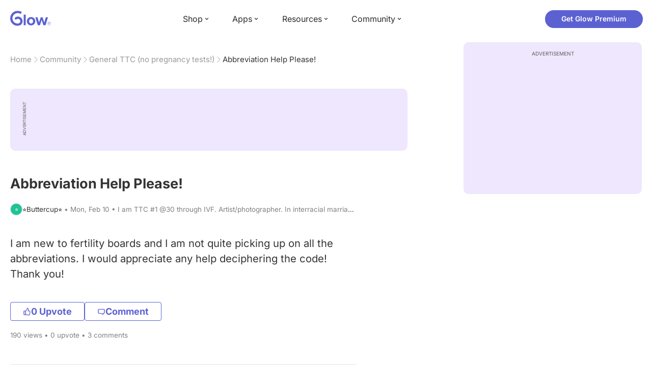

--- FILE ---
content_type: text/html; charset=utf-8
request_url: https://glowing.com/community/topic/72057594037932183/abbreviation-help-please
body_size: 7588
content:

<!DOCTYPE html>
<!--[if lt IE 7]>      <html class="no-js lt-ie9 lt-ie8 lt-ie7"> <![endif]-->
<!--[if IE 7]>         <html class="no-js lt-ie9 lt-ie8"> <![endif]-->
<!--[if IE 8]>         <html class="no-js lt-ie9"> <![endif]-->
<!--[if gt IE 8]><!-->
<html lang="en" class="no-js"> <!--<![endif]-->
<head>
    <meta charset="utf-8">
    <meta http-equiv="X-UA-Compatible" content="IE=edge">
    <meta name="p:domain_verify" content="5c661ee65fb3ecb3a0a40b37dfc1afb7">
    <meta name="msapplication-TileColor" content="#9C82EE">

    <!-- SEO -->
    <title>Abbreviation Help Please! - Glow Community</title>
<meta name="description" content="I am new to fertility boards and I am not quite picking up on all the abbreviations. I would appreciate any help deciphering the code! Thank you!" />
<link rel="canonical" href="https://glowing.com/community/topic/72057594037932183/abbreviation-help-please" />
<meta name="og:type" content="article" />
<meta name="og:title" content="Abbreviation Help Please!" />
<meta name="og:description" content="I am new to fertility boards and I am not quite picking up on all the abbreviations. I would appreciate any help deciphering the code! Thank you!" />
<meta name="og:image" content="/static/v3/img/website-preview.jpg" />
<meta name="og:url" content="/community/topic/72057594037932183/abbreviation-help-please" />
<meta name="og:site_name" content="Glow" />
<meta name="twitter:card" content="summary" />
<meta name="twitter:title" content="Abbreviation Help Please!" />
<meta name="twitter:site" content="@GlowHQ" />
<meta name="twitter:description" content="I am new to fertility boards and I am not quite picking up on all the abbreviations. I would appreciate any help deciphering the code! Thank you!" />
<meta name="twitter:image" content="/static/v3/img/website-preview.jpg" />
<meta name="twitter:app:name:iphone" content="Glow" />
<meta name="twitter:app:id:iphone" content="638021335" />
<meta name="twitter:app:url:iphone" content="/community/topic/72057594037932183/abbreviation-help-please" />
<meta name="twitter:app:name:googleplay" content="Glow" />
<meta name="twitter:app:id:googleplay" content="com.glow.android" />
<meta name="twitter:app:url:googleplay" content="/community/topic/72057594037932183/abbreviation-help-please" />


    <script type="application/ld+json">
{
    "@context": "https://schema.org",
    "@type": "BreadcrumbList",
    "itemListElement": [
        {
            "@type": "ListItem",
            "position": 1,
            "name": "Home",
            "item": "https://glowing.com"
        },
        {
            "@type": "ListItem",
            "position": 2,
            "name": "Community",
            "item": "https://glowing.com/community"
        },
        {
            "@type": "ListItem",
            "position": 3,
            "name": "General TTC (no pregnancy tests!)",
            "item": "https://www.glowing.com/community/group/1/general-ttc-no-pregnancy-tests"
        },
        {
            "@type": "ListItem",
            "position": 4,
            "name": "Abbreviation Help Please!"
        }
    ]
}
    </script>

    


    <script type="application/ld+json">
{
    "name": "Glow",
    "url": "https://glowing.com",
    "sameAs": [
        "https://www.facebook.com/glow",
        "https://x.com/GlowHQ",
        "https://www.pinterest.com/glowhq/",
        "https://www.instagram.com/glowhq/",
        "https://en.wikipedia.org/wiki/Glow_(app)",
        "https://www.crunchbase.com/organization/glow",
        "https://www.linkedin.com/company/glow-inc/"
    ],
    "logo": {
        "url": "https://glowing.com/wp-content/uploads/2025/08/glow_logo.png",
        "contentUrl": "https://glowing.com/wp-content/uploads/2025/08/glow_logo.png",
        "width": 336,
        "height": 336,
        "caption": "Glow",
        "inLanguage": "en-US",
        "@type": "ImageObject",
        "@id": "https://glowing.com/#organizationLogo"
    },
    "image": {
        "url": "https://glowing.com/wp-content/uploads/2025/08/glow_logo.png",
        "contentUrl": "https://glowing.com/wp-content/uploads/2025/08/glow_logo.png",
        "width": 336,
        "height": 336,
        "caption": "Glow",
        "inLanguage": "en-US",
        "@type": "ImageObject",
        "@id": "https://glowing.com/#organizationLogo"
    },
    "@type": "Organization",
    "@id": "https://glowing.com/#organization",
    "@context": "https://schema.org"
}
    </script>

    


    <script type="application/ld+json">
{
    "headline": "Abbreviation Help Please!",
    "text": "I am new to fertility boards and I am not quite picking up on all the abbreviations. I would appreciate any help deciphering the code! Thank you!",
    "url": "/community/topic/72057594037932183/abbreviation-help-please",
    "image": null,
    "mainEntityOfPage": "/community/topic/72057594037932183/abbreviation-help-please",
    "author": {
        "name": "\u2b50\ufe0fButtercup\u2b50\ufe0f",
        "@type": "Person"
    },
    "datePublished": "2014-02-10T12:35:35Z",
    "dateModified": "2014-02-10T14:03:31Z",
    "interactionStatistic": [
        {
            "interactionType": {
                "type": "CommentAction"
            },
            "userInteractionCount": 3,
            "@type": "InteractionCounter"
        },
        {
            "interactionType": {
                "type": "LikeAction"
            },
            "userInteractionCount": 0,
            "@type": "InteractionCounter"
        }
    ],
    "comment": [
        {
            "text": "Here are a few to get you started: \u200b \u200b AF -Aunt Flo \u200b DPO -days past ovulation \u200b BD -baby dance (sex) \u200bDH-darling husband \u200bTTC-trying to conceive \u200bCM-cervical mucous \u200bBBT-basal body temperature \u200bOPK-ovulation predictor kit \u200b \u200bHope this helps!!!",
            "author": {
                "name": "Candace",
                "@type": "Person"
            },
            "datePublished": "2014-07-17T08:15:51Z",
            "dateModified": "2014-07-17T08:15:51Z",
            "interactionStatistic": [
                {
                    "interactionType": {
                        "type": "LikeAction"
                    },
                    "userInteractionCount": 1,
                    "@type": "InteractionCounter"
                }
            ],
            "@type": "Comment"
        },
        {
            "text": "FMU - First Morning Urine \u200b",
            "author": {
                "name": "Sarah",
                "@type": "Person"
            },
            "datePublished": "2014-02-10T14:03:31Z",
            "dateModified": "2014-02-10T14:03:31Z",
            "interactionStatistic": [
                {
                    "interactionType": {
                        "type": "LikeAction"
                    },
                    "userInteractionCount": 0,
                    "@type": "InteractionCounter"
                }
            ],
            "@type": "Comment"
        },
        {
            "text": "2WW - 2 weeks Waiting. \u200b",
            "author": {
                "name": "Sarah",
                "@type": "Person"
            },
            "datePublished": "2014-02-10T14:02:39Z",
            "dateModified": "2014-02-10T14:02:39Z",
            "interactionStatistic": [
                {
                    "interactionType": {
                        "type": "LikeAction"
                    },
                    "userInteractionCount": 0,
                    "@type": "InteractionCounter"
                }
            ],
            "@type": "Comment"
        }
    ],
    "@type": "DiscussionForumPosting",
    "@context": "https://schema.org"
}
    </script>

    

    <!-- UI Metas -->
    <link href="https://cdn.glowing.com/web/build/favicon.ico" rel="icon"/>
<meta content="width=device-width,initial-scale=1,maximum-scale=1,user-scalable=no" name="viewport"/>
<meta content="#000000" name="theme-color"><style>@font-face{font-family:Inter;font-style:normal;font-weight:400;font-display:swap;src:url(/static/fonts/inter-400.woff2) format('woff2')}@font-face{font-family:Inter;font-style:normal;font-weight:500;font-display:swap;src:url(/static/fonts/inter-500.woff2) format('woff2')}@font-face{font-family:Inter;font-style:normal;font-weight:600;font-display:swap;src:url(/static/fonts/inter-600.woff2) format('woff2')}@font-face{font-family:Inter;font-style:normal;font-weight:700;font-display:swap;src:url(/static/fonts/inter-700.woff2) format('woff2')}:root{--gl-font-family:"Inter",-apple-system,BlinkMacSystemFont,Avenir Next,Avenir,Segoe UI,Helvetica Neue,Helvetica,Cantarell,Ubuntu,arial,sans-serif;--gl-color-success:#47C426;--gl-color-safe:var(--gl-color-success);--gl-color-failed:#FD4343;--gl-color-error:var(--gl-color-failed);--gl-color-dangerous:var(--gl-color-failed);--gl-color-primary:#5c61d2;--gl-breakpoint-xx-desktop:1400px;--gl-breakpoint-x-desktop:1200px;--gl-breakpoint-desktop:960px;--gl-breakpoint-tablet:768px;--gl-breakpoint-mobile:480px;--gl-size-content-width-large:1264px;--gl-size-content-width-medium:1040px;--gl-size-content-width-small:720px;--gl-size-gap-x-large:48px;--gl-size-gap-large:24px;--gl-size-gap-medium:16px;--gl-size-gap-small:12px;--gl-size-gap-x-small:8px;--gl-size-gap-1:4px;--gl-size-gap-2:8px;--gl-size-gap-3:12px;--gl-size-gap-4:16px;--gl-size-gap-5:24px;--gl-size-gap-6:32px;--gl-size-gap-7:40px;--gl-size-gap-8:48px;--gl-size-gap-9:56px;--gl-size-gap-10:64px;--gl-text-title-weight:600;--gl-text-title-primary-color:#333333;--gl-text-title-secondary-color:#5C5C5C;--gl-text-title-tertiary-color:#999999;--gl-text-title-lineHeight-large:1.1;--gl-text-title-size-large:2.5rem;--gl-text-title-lineHeight-medium:1.1;--gl-text-title-size-medium:2rem;--gl-text-title-lineHeight-small:1.1;--gl-text-title-size-small:1.5rem;--gl-text-subtitle-lineHeight:1.1;--gl-text-subtitle-size:1.5rem;--gl-text-subtitle-weight:400;--gl-text-body-lineHeight-x-large:1.5;--gl-text-body-size-x-large:1.5rem;--gl-text-body-lineHeight-large:1.5;--gl-text-body-size-large:1.125rem;--gl-text-body-lineHeight-medium:1.4285;--gl-text-body-size-medium:1rem;--gl-text-body-lineHeight-small:1.66666;--gl-text-body-size-small:0.875rem;--gl-text-body-size-x-small:0.75rem;--gl-text-body-primary-color:#333333;--gl-text-body-secondary-color:#5C5C5C;--gl-text-body-tertiary-color:#808080;--gl-text-body-danger-color:#FD4343;--gl-text-paragraph-lineHeight-x-large:1.5;--gl-text-paragraph-size-x-large:1.5rem;--gl-text-paragraph-lineHeight-large:1.5;--gl-text-paragraph-size-large:1.125rem;--gl-text-paragraph-lineHeight-medium:1.4285;--gl-text-paragraph-size-medium:1rem;--gl-text-paragraph-lineHeight-small:1.66666;--gl-text-paragraph-size-small:0.875rem;--gl-text-paragraph-primary-color:#333333;--gl-text-paragraph-secondary-color:#5C5C5C;--gl-text-paragraph-tertiary-color:#808080;--gl-btn-color-primary:var(--gl-color-primary);--gl-btn-color-secondary:#5C5C5C;--gl-btn-color-tertiary:#999999;--gl-btn-color-primary-gradient:linear-gradient(to right, #5F63CC, #DE9AE8);--gl-btn-border-width:1px;--gl-btn-title-line-height:1;--gl-btn-title-font-size:18px;--gl-btn-title-font-weight:700;--gl-btn-size-large-height:48px;--gl-btn-size-large-horizontal-padding:32px;--gl-btn-size-large-border-radius:24px;--gl-btn-size-medium-height:37px;--gl-btn-size-medium-horizontal-padding:24px;--gl-btn-size-medium-border-radius:19px;--gl-btn-size-small-height:30px;--gl-btn-size-small-horizontal-padding:16px;--gl-btn-size-small-border-radius:16px;--gl-btn-size-x-small-height:24px;--gl-btn-size-x-small-horizontal-padding:8px;--gl-btn-size-x-small-border-radius:12px;--gl-link-color-primary:var(--gl-color-primary);--gl-border-radius-small:4px;--gl-border-radius-medium:8px;--gl-border-radius-large:16px;--gl-border-radius-x-large:24px;--gl-border-radius-2x-large:32px;--gl-border-radius-3x-large:40px;--gl-border-radius-4x-large:48px;--gl-border-color-primary:var(--gl-color-primary);--gl-border-color-secondary:#E1E5E9}@media (min-width:768px){:root{--gl-size-gap-x-large:64px;--gl-size-gap-large:32px;--gl-size-gap-medium:24px;--gl-size-gap-small:16px;--gl-size-gap-x-small:12px;--gl-size-gap-1:8px;--gl-size-gap-2:16px;--gl-size-gap-3:24px;--gl-size-gap-4:32px;--gl-size-gap-5:40px;--gl-size-gap-6:48px;--gl-size-gap-7:56px;--gl-size-gap-8:64px;--gl-size-gap-9:72px;--gl-size-gap-10:80px}}*,::after,::before{box-sizing:border-box}html{touch-action:manipulation;font-size:16px}body{font-size:1rem;font-family:var(--gl-font-family);color:#333;-webkit-font-smoothing:antialiased;-moz-osx-font-smoothing:grayscale}button,input,select,textarea{font-size:inherit;font-family:inherit;color:#333}input[type=date]::-webkit-calendar-picker-indicator,input[type=date]::-webkit-clear-button,input[type=date]::-webkit-inner-spin-button{display:none}@media (min-width:960px){html{font-size:18px}}</style><link as="font" crossorigin="anonymous" href="/static/fonts/inter-400.woff2" rel="preload" type="font/woff2"/><link as="font" crossorigin="anonymous" href="/static/fonts/inter-500.woff2" rel="preload" type="font/woff2"/><link as="font" crossorigin="anonymous" href="/static/fonts/inter-600.woff2" rel="preload" type="font/woff2"/><link as="font" crossorigin="anonymous" href="/static/fonts/inter-700.woff2" rel="preload" type="font/woff2"/><link href="https://cdn.glowing.com/web/build/static/css/17.56bf95b1.chunk.css" rel="stylesheet"/></meta>


    <!-- Inject datas -->
    <script>
        window.__glow_csrf_token = "IjVkNTBlMmUyMmI3ZGE2NzVmNmZmZDNmODcyMzgwNmFjZjdlODVlNjki.HF5fvA.IkydL6F9QVEOX_2eqLnAbdJHI1w";

        
        window.glCurrUser = undefined;
        

        
        window.__gl_page_init_data = {"replies": [{"author": {"bio": "", "first_name": "Candace", "profile_image": "https://pic-dyn.glowing.com/qzbrL5AWDxo9sUNx57e1C9NXYRk=/64x64/https://asset-cf-cdn.glowing.com/profile/7caebfb291c10e888e40eacfecd6dbe3.jpg"}, "blur_images": false, "br_purchase_uuid": null, "content": "\u003cdiv\u003eHere are a few to get you started:\u003c/div\u003e\u003cdiv\u003e\u003cdiv\u003e\u200b\u00a0\u003c/div\u003e\u003c/div\u003e\u003cspan\u003e\u200b\u003c/span\u003e\u003ca href=\"https://glowing.com/community/knowledge/term/AF\"\u003eAF\u003c/a\u003e-Aunt Flo\u003cdiv\u003e\u003cdiv\u003e\u200b\u003ca href=\"https://glowing.com/community/knowledge/term/DPO\"\u003eDPO\u003c/a\u003e-days past ovulation\u00a0\u003c/div\u003e\u003cdiv\u003e\u003cspan\u003e\u200b\u003ca href=\"https://glowing.com/community/knowledge/term/BD\"\u003eBD\u003c/a\u003e-baby dance (sex)\u003c/span\u003e\u003c/div\u003e\u003cdiv\u003e\u003cspan\u003e\u200bDH-darling husband\u00a0\u003c/span\u003e\u003c/div\u003e\u003cdiv\u003e\u003cspan\u003e\u200bTTC-trying to conceive\u00a0\u003c/span\u003e\u00a0\u003c/div\u003e\u003c/div\u003e\u003cdiv\u003e\u003cdiv\u003e\u200bCM-cervical mucous\u00a0\u003c/div\u003e\u003cdiv\u003e\u003cspan\u003e\u200bBBT-basal body temperature\u00a0\u003c/span\u003e\u003c/div\u003e\u003cdiv\u003e\u003cspan\u003e\u200bOPK-ovulation predictor kit\u003c/span\u003e\u003c/div\u003e\u003cdiv\u003e\u003cspan\u003e\u200b\u003c/span\u003e\u003c/div\u003e\u003cdiv\u003e\u003cspan\u003e\u200bHope this helps!!!\u003c/span\u003e\u00a0\u003c/div\u003e\u003c/div\u003e", "count_dislikes": 0, "count_likes": 1, "count_replies": 0, "disliked": false, "flags": 0, "id": "72057594037950145", "is_anonymous": 0, "liked": false, "low_rating": false, "product_link": null, "product_platform_title": null, "product_title": null, "replies": [], "reply_to": 0, "stickers": [], "str_time_created": "Mon, Feb 10 2014", "time_created": 1392036337, "time_modified": 1405584951, "time_removed": 0, "topic_id": 72057594037932183, "user_id": 26421}, {"author": {"bio": "", "first_name": "Sarah", "profile_image": "https://pic-dyn.glowing.com/YnpyuH5heLGD7XtfFWTFDQYR6FE=/64x64/https://asset-cf-cdn.glowing.com/profile/04bfddf025608da97eb65d2079ae7120.jpg"}, "blur_images": false, "br_purchase_uuid": null, "content": "FMU - First Morning Urine\u003cdiv\u003e\u003cdiv\u003e\u200b\u00a0\u003c/div\u003e\u003c/div\u003e", "count_dislikes": 0, "count_likes": 0, "count_replies": 0, "disliked": false, "flags": 0, "id": "72057594037950195", "is_anonymous": 0, "liked": false, "low_rating": false, "product_link": null, "product_platform_title": null, "product_title": null, "replies": [], "reply_to": 0, "stickers": [], "str_time_created": "Mon, Feb 10 2014", "time_created": 1392041011, "time_modified": 1392041011, "time_removed": 0, "topic_id": 72057594037932183, "user_id": 72057594037975355}, {"author": {"bio": "", "first_name": "Sarah", "profile_image": "https://pic-dyn.glowing.com/YnpyuH5heLGD7XtfFWTFDQYR6FE=/64x64/https://asset-cf-cdn.glowing.com/profile/04bfddf025608da97eb65d2079ae7120.jpg"}, "blur_images": false, "br_purchase_uuid": null, "content": "2WW - 2 weeks Waiting.\u003cdiv\u003e\u003cdiv\u003e\u200b\u00a0\u003c/div\u003e\u003c/div\u003e", "count_dislikes": 0, "count_likes": 0, "count_replies": 0, "disliked": false, "flags": 0, "id": "72057594037950193", "is_anonymous": 0, "liked": false, "low_rating": false, "product_link": null, "product_platform_title": null, "product_title": null, "replies": [], "reply_to": 0, "stickers": [], "str_time_created": "Mon, Feb 10 2014", "time_created": 1392040959, "time_modified": 1392040959, "time_removed": 0, "topic_id": 72057594037932183, "user_id": 72057594037975355}], "topic": {"author": {"bio": "I am TTC #1 @30 through IVF. Artist/photographer. In interracial marriage (white/indian) with a 15 yr age gap.", "first_name": "\u2b50\ufe0fButtercup\u2b50\ufe0f", "profile_image": "https://pic-dyn.glowing.com/uF-b-BhT7S2IFRy5zE8lZUahrmE=/64x64/https://asset-cf-cdn.glowing.com/profile/11c87344f88ed7c24ab459d2ee4f89c6.jpg", "short_name": "\u2b50\ufe0f"}, "blur_images": false, "br_uuid": null, "can_access": 1, "category_id": 1, "content": "I am new to fertility boards and I am not quite picking up on all the abbreviations. I would appreciate any help deciphering the code! Thank you!\u00a0\u003cspan\u003e\u00a0\u003c/span\u003e", "content_img_thumbnail_256": {}, "count": 0, "count_dislikes": 0, "count_hint": "", "count_likes": 0, "count_replies": 3, "count_subreplies": 0, "desc": "I am new to fertility boards and I am not quite picking up on all the...", "disable_ads": false, "disable_comment": 0, "disliked": false, "extracted_images": [], "featured_topic_id": null, "flags": 0, "goods_uuid_list": null, "group": {"admin_only": false, "category": {"background_color": "#5b65cf", "category_color": 5989839, "description": "Join groups to discuss everything from cycle-tracking, tips and tricks for getting pregnant, to IVF and beyond.", "id": 1, "name": "Glow", "short_desc": "Trying to Conceive"}, "category_color": "#5b65cf", "category_id": 1, "color": "#5b65cf", "creator_id": 318085, "creator_name": "Glow", "description": "Everything TTC: Questions, answers, and support!", "flags": 49166, "id": "1", "image": "https://asset-cf-cdn.glowing.com/forum/group/256x256/d0978ef0f45c668b0ca1fd490f02bb7f.jpg", "indexable": 1, "members": 5398456, "members_display": "5m+", "name": "General TTC (no pregnancy tests!)", "slug": "general-ttc-no-pregnancy-tests", "subscribed": false, "thumbnail_64": "https://pic-dyn.glowing.com/-txfuejtkCCORv7daHrs4lXNQSI=/64x64/https://asset-cf-cdn.glowing.com/forum/group/256x256/d0978ef0f45c668b0ca1fd490f02bb7f.jpg", "time_created": 1406536167, "time_modified": 1612731257, "time_removed": 0, "url": "https://www.glowing.com/community/group/1/general-ttc-no-pregnancy-tests"}, "group_id": 1, "id": "72057594037932183", "image": null, "is_anonymous": 0, "is_countable": 0, "is_locked": 0, "is_photo": 0, "is_pinned": 0, "is_poll": 0, "is_post": true, "is_tmi": 0, "last_reply_time": 1392041011, "liked": false, "low_rating": false, "next_topic": {"br_uuid": null, "category_id": 1, "content": "I\u0027m down this morning :( I\u0027m 10 dpo and \u0026nbsp;got a BFN. I got AF pains 7-9 dpo , tiny tiny bit of brown CM. Headaches. No sore boobs. :( please tell me something, I quit the birth control last month but I\u0027m sure I ovulated the 31st of jan. As opk said so and I had ovulation pains.", "content_img_thumbnail_256": {}, "count_dislikes": 0, "count_likes": 0, "count_replies": 8, "count_subreplies": 3, "flags": 0, "goods_uuid_list": null, "group_id": 1, "id": 72057594037932185, "image": null, "last_reply_time": 1392216869, "reply_user_id": 71015, "show_as_br_story": null, "stickers": [], "tags": [], "thumbnail": null, "time_created": 1392036429, "time_modified": 1392216869, "time_removed": 0, "title": "Dissapoointed ! :(", "url": "https://glowing.com/community/topic/72057594037932185/dissapoointed", "url_abstract": "", "url_icon": null, "url_path": null, "url_title": "", "user_id": 71015, "video_length": 0, "video_url": null}, "posted_by_admin": false, "premium": 0, "previous_topic": {"br_uuid": null, "category_id": 1, "content": "So after 5 days late AF showed with a bang!! Which I had figured!! So it\u0027s cd2 I have 3 apps all of which are different slightly for my fertile week. But I plan on getting clearblue opks this cycle and see. Any body else in the same boat", "content_img_thumbnail_256": {}, "count_dislikes": 0, "count_likes": 0, "count_replies": 1, "count_subreplies": 0, "flags": 0, "goods_uuid_list": null, "group_id": 1, "id": 72057594037932181, "image": null, "last_reply_time": 1392123731, "reply_user_id": 25, "show_as_br_story": null, "stickers": [], "tags": [], "thumbnail": null, "time_created": 1392031263, "time_modified": 1392123731, "time_removed": 0, "title": "Fresh start with glow", "url": "https://glowing.com/community/topic/72057594037932181/fresh-start-with-glow", "url_abstract": "", "url_icon": null, "url_path": null, "url_title": "", "user_id": 72057594038014023, "video_length": 0, "video_url": null}, "reply_user_id": 72057594037975355, "share_url": "https://glow.onelink.me/ijiM?af_xp=referral\u0026pid=User_invite\u0026c=hare_community_topic\u0026deep_link_value=%2Fcommunity%2Ftopic%2F72057594037932183\u0026af_og_title=Abbreviation+Help+Please%21\u0026af_og_description=I+am+new+to+fertility+boards+and+I+am+not+quite+picking+up+on+all+the+abbreviations.+I+would+appreciate+any+help+deciphering+the+code%21+Thank+you%21\u0026af_og_image=https%3A%2F%2Fglowing.com%2Fwp-content%2Fuploads%2F2023%2F06%2FSite-Logo.png\u0026af_web_dp=https%3A%2F%2Fglowing.com%2F%2Fcommunity%2Ftopic%2F72057594037932183", "short_content": "I am new to fertility boards and I am not quite picking up on all the abbreviations. I would appreciate...", "show_as_br_story": null, "slug": "abbreviation-help-please", "slug_title": "abbreviation-help-please", "stickers": [], "str_time_created": "Mon, Feb 10", "tags": [], "tags_v2": [], "thumbnail": null, "time_created": 1392035735, "time_modified": 1392041011, "time_removed": 0, "title": "Abbreviation Help Please!", "total_votes": 0, "ttc": "ttc", "url": "https://glowing.com/community/topic/72057594037932183/abbreviation-help-please", "url_abstract": "", "url_icon": null, "url_path": null, "url_title": "", "user_id": 72057594038021651, "video_length": 0, "video_url": null, "views_cnt": 190, "views_cnt_str": "190"}};
        

        
    </script>

    <script src="/dy/web-components.js"></script>
    <script src="/dy/3rd_lib_entry.js"></script>
    
    <script type="text/javascript">
        window._mNHandle = window._mNHandle || {};
        window._mNHandle.queue = window._mNHandle.queue || [];
        medianet_versionId = "3121199";
    </script>
    <script src="https://contextual.media.net/dmedianet.js?cid=8CU5KDU87" async="async"></script>

</head>

<body>

<gl-header></gl-header>


<div id="root"></div>

<script>!function(e){function t(t){for(var n,c,f=t[0],u=t[1],d=t[2],l=0,p=[];l<f.length;l++)c=f[l],Object.prototype.hasOwnProperty.call(o,c)&&o[c]&&p.push(o[c][0]),o[c]=0;for(n in u)Object.prototype.hasOwnProperty.call(u,n)&&(e[n]=u[n]);for(i&&i(t);p.length;)p.shift()();return a.push.apply(a,d||[]),r()}function r(){for(var e,t=0;t<a.length;t++){for(var r=a[t],n=!0,f=1;f<r.length;f++){var u=r[f];0!==o[u]&&(n=!1)}n&&(a.splice(t--,1),e=c(c.s=r[0]))}return e}var n={},o={14:0},a=[];function c(t){if(n[t])return n[t].exports;var r=n[t]={i:t,l:!1,exports:{}};return e[t].call(r.exports,r,r.exports,c),r.l=!0,r.exports}c.e=function(e){var t=[],r=o[e];if(0!==r)if(r)t.push(r[2]);else{var n=new Promise((function(t,n){r=o[e]=[t,n]}));t.push(r[2]=n);var a,f=document.createElement("script");f.charset="utf-8",f.timeout=120,c.nc&&f.setAttribute("nonce",c.nc),f.src=function(e){return c.p+"static/js/"+({}[e]||e)+"."+{0:"6c8b4fae",1:"3d4acde8",2:"24696cdc",3:"fa25d1db",4:"de3eb162",5:"de723986",6:"bd10a926",7:"58aeeae7",8:"b922a365",9:"8161808c",10:"11c4da6e",11:"f92e2f66",12:"0f90e299",15:"ff963fd0",16:"2ec2e52a",18:"40f6e07b",19:"17bb3c92",20:"c552ad1e",21:"a0dfca3c",22:"7ee45a3d",23:"bfbb5298",24:"2514fa51",25:"d7ae8a2d",26:"c7b9af54",27:"298e55ae",28:"3517ec48",29:"8922cd91",30:"bf4f4c86",31:"909dd5c5",32:"968f90ee",33:"32578dbf",34:"f30843f2",35:"a3c42e29",36:"2f83c597",37:"83cbf1e4",38:"4b40e695",39:"50e365e2",40:"95408e98",41:"196e441d",42:"6d378864",43:"d7877404",44:"49cc7b37",45:"6793840f",46:"4ccefd5e",47:"6e97148b",48:"5e5014a3",49:"ddd462ee",50:"0fad6e99",51:"180cb57d",52:"8b4932b4",53:"9854b930"}[e]+".chunk.js"}(e);var u=new Error;a=function(t){f.onerror=f.onload=null,clearTimeout(d);var r=o[e];if(0!==r){if(r){var n=t&&("load"===t.type?"missing":t.type),a=t&&t.target&&t.target.src;u.message="Loading chunk "+e+" failed.\n("+n+": "+a+")",u.name="ChunkLoadError",u.type=n,u.request=a,r[1](u)}o[e]=void 0}};var d=setTimeout((function(){a({type:"timeout",target:f})}),12e4);f.onerror=f.onload=a,document.head.appendChild(f)}return Promise.all(t)},c.m=e,c.c=n,c.d=function(e,t,r){c.o(e,t)||Object.defineProperty(e,t,{enumerable:!0,get:r})},c.r=function(e){"undefined"!=typeof Symbol&&Symbol.toStringTag&&Object.defineProperty(e,Symbol.toStringTag,{value:"Module"}),Object.defineProperty(e,"__esModule",{value:!0})},c.t=function(e,t){if(1&t&&(e=c(e)),8&t)return e;if(4&t&&"object"==typeof e&&e&&e.__esModule)return e;var r=Object.create(null);if(c.r(r),Object.defineProperty(r,"default",{enumerable:!0,value:e}),2&t&&"string"!=typeof e)for(var n in e)c.d(r,n,function(t){return e[t]}.bind(null,n));return r},c.n=function(e){var t=e&&e.__esModule?function(){return e.default}:function(){return e};return c.d(t,"a",t),t},c.o=function(e,t){return Object.prototype.hasOwnProperty.call(e,t)},c.p="https://cdn.glowing.com/web/build/",c.oe=function(e){throw console.error(e),e};var f=this["webpackJsonpreact-app-demo-ts"]=this["webpackJsonpreact-app-demo-ts"]||[],u=f.push.bind(f);f.push=t,f=f.slice();for(var d=0;d<f.length;d++)t(f[d]);var i=u;r()}([])</script>
<script src="https://cdn.glowing.com/web/build/static/js/17.be45ba68.chunk.js"></script>
<script src="https://cdn.glowing.com/web/build/static/js/main.1ecefc39.chunk.js"></script>



</body>
</html>